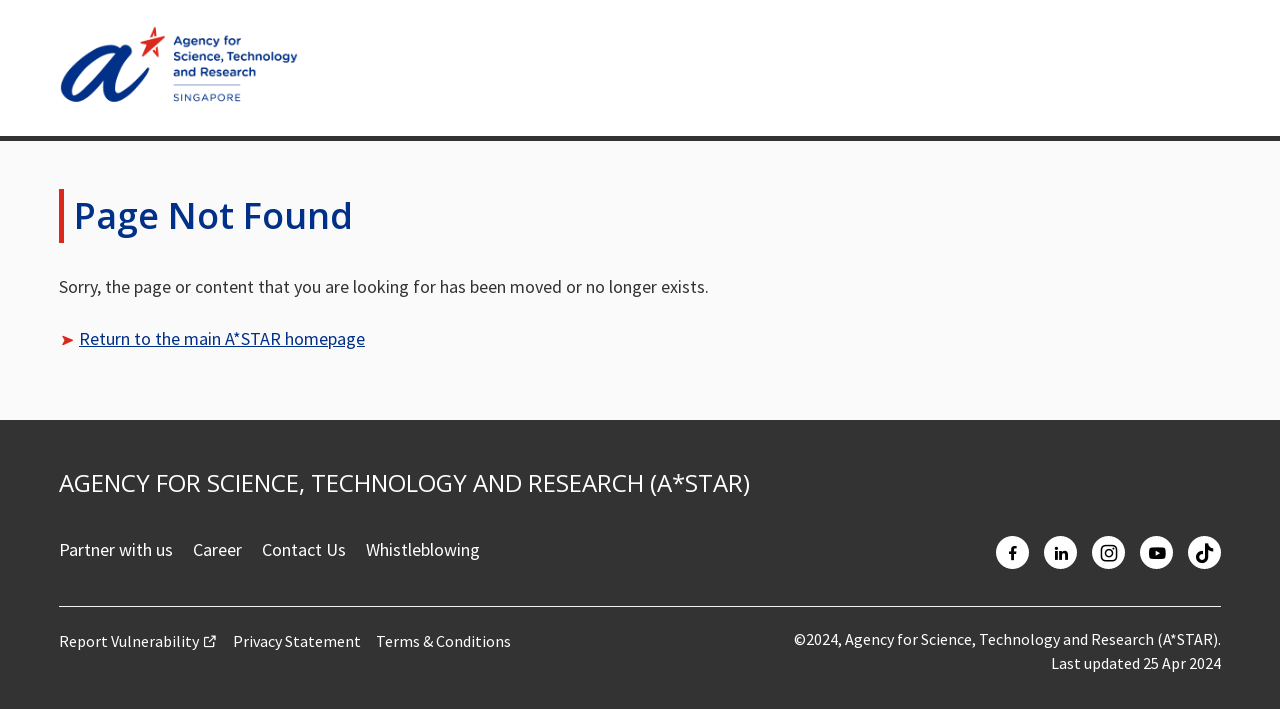

--- FILE ---
content_type: text/html; charset=utf-8
request_url: https://www.a-star.edu.sg/News-and-Events/News/Press-Releases/ID/1433
body_size: 390
content:
 <!DOCTYPE html> <html lang="en"> <head> <title>
	PageNotFound
</title> <meta charset="utf-8" /> <meta http-equiv="X-UA-Compatible" content="IE=edge" /> <meta name="viewport" content="width=device-width, initial-scale=1" /> <meta property="twitter:card" content="summary_large_image" /> <!--icons--> <link rel="apple-touch-icon" href="apple-touch-icon.png"> <!--stylesheets--> <link rel="stylesheet preload" href="/Assets/css/style.1.0.0.css?v=1739777290" as="style" media="screen" /> <link rel="stylesheet" type="text/css" media="print" href="/Assets/css/print.1.0.0.css?v=1739777290" /> <link rel="stylesheet preload" href="/Assets/css/custom.1.0.0.min.css?v=1739777290" as="style" media="screen" /> <link rel="preload" href="fonts/sgds-icons.ttf" as="font" type="font/ttf" /> <link rel="preload" href="fonts/fontawesome-webfont.woff2" as="font" type="font/woff2" /> <link rel="stylesheet preload" href="/Assets/css/sitefinity.min.css?v=1739777290" as="style" media="screen" /> <script defer src="https://assets.wogaa.sg/scripts/wogaa.js" type="text/javascript"></script> <script id="searchsg-config" src="https://api.search.gov.sg/v1/searchconfig.js?clientId=a02faeca-a866-4812-a415-e152d1316f3c" defer></script> <meta property="og:title" content="PageNotFound" /><meta property="og:url" content="https://www.a-star.edu.sg/cwp/pagenotfound.aspx" /><meta property="og:type" content="website" /><meta property="og:site_name" content="00. A*STAR HQ Corporate Website" /><script type="text/javascript" src="https://www.googletagmanager.com/gtag/js?id=G-YQTW184ZQN"></script><script type="text/javascript">
  window.dataLayer = window.dataLayer || [];
  function gtag(){dataLayer.push(arguments);}
  gtag('js', new Date());

  gtag('config', 'G-YQTW184ZQN');
</script><meta name="Generator" content="Sitefinity 14.4.8149.0 DX" /><link rel="canonical" href="https://www.a-star.edu.sg/cwp/pagenotfound.aspx" /></head> <body> <!--Header--> 




<header>
    <div class="header-sticky-wrapper"></div>
    <div class="header-wrapper">
        <div class="header-main">
            <div id="Header_TBB1DC198003_Col00" data-sf-element="Main Menu" class="container sf_colsIn" data-placeholder-label="MainMenuPlaceholder"><div class="header__logo">
    <a href="/" aria-label="Logo">
        <img src="/images/librariesprovider1/default-album/00.-astar-hq-corporate-website.png?sfvrsn=470d170_9" alt="A*STAR HQ Corporate Website" />
    </a>
</div>
            </div>
            <div id="Header_TBB1DC198003_Col01" data-sf-element="Search Header" name="DivSearchHeader" class="search__bar is-active sf_colsIn" style="position: unset;" data-placeholder-label="SearchPlaceholder">
            </div>
        </div>
    </div>
    <div id="Header_TBB1DC198003_Col02" data-sf-element="Header Content" class="sf_colsIn" data-placeholder-label="HeaderContentsPlaceholder"></div>
</header>

 <!--Content--> <main class="innerpage" role="main"> <!--Banner--> <div class="header-banner"> 
 </div> <div class="container"> <!--Breadcrumb--> 
 <section class="main-content"> <!--Content--> 

        <div >
            <div ><h1 class="mt-5">Page Not Found</h1>
<p>Sorry, the page or content that you are looking for has been moved or no longer exists.</p>
<ul>
    <li><a href="/" data-sf-ec-immutable="">Return to the main A*STAR homepage</a></li>
</ul></div>
        </div>
 
 </section> </div> </main> <!--Footer--> 
<footer>
    <div class="footer-main">
        <div class="container">
            <div id="Footer_TBB1DC198006_Col00" data-sf-element="Footer Top" name="FooterTopPlaceholder" class="footer-top sf_colsIn" data-placeholder-label="FooterTopPlaceholder">
<div class="title">
    <span class="sub-header">Agency for Science, Technology and Research (A*STAR)</span>
</div>
<div class="col-lg-6 col-md-6 px-0"><div class="social-media justify-content-start"><a class="text-link mb-sm-2" href="/enterprise">Partner with us</a>
 <a class="text-link mb-sm-2" href="/career">Career</a>
 <a class="text-link mb-sm-2" href="/contact-us">Contact Us</a>
 <a class="text-link mb-sm-2" href="/contact-us/whistleblowing">Whistleblowing</a>
 </div></div><div class="col-lg-6 col-md-6 px-0"><div class="social-media"><a href="https://www.facebook.com/astarsg/" target="_blank" rel="noopener" aria-label="facebook" data-sf-ec-immutable=""><span class="sgds-icon sgds-icon-facebook-alt"></span></a>
 <a href="https://www.linkedin.com/company/astarsg/" target="_blank" rel="noopener" aria-label="linkedin" data-sf-ec-immutable="">
 <span class="sgds-icon sgds-icon-linkedin-alt">
 </span></a>
 <a href="https://www.instagram.com/astarsg/" target="_blank" rel="noopener" aria-label="instagram" data-sf-ec-immutable="">
 <span class="sgds-icon sgds-icon-instagram">
 </span></a>
 <a href="https://www.youtube.com/channel/UCcyl37Tw2p4eGnvpuPRFbzQ" target="_blank" rel="noopener" aria-label="youtube" data-sf-ec-immutable="">
 <span class="sgds-icon sgds-icon-youtube">
 </span></a>
 <a href="https://www.tiktok.com/@astarsg" target="_blank" rel="noopener" aria-label="tiktok" data-sf-ec-immutable="">
 <span class="icon-tiktok-logo">
 </span></a>
 </div></div>
            </div>
            <div id="Footer_TBB1DC198006_Col01" data-sf-element="Footer Bottom" name="FooterBottomPlaceholder" class="footer-bottom sf_colsIn" data-placeholder-label="FooterBottomPlaceholder">
<div class="footer-left"><ul><li><a href="https://www.tech.gov.sg/report_vulnerability" target="_blank" rel="noopener" data-sf-ec-immutable="">Report Vulnerability <span class="sgds-icon sgds-icon-external"></span></a></li><li><a href="/privacy-statement">Privacy Statement</a></li><li><a href="/terms-and-conditions">Terms &amp; Conditions</a></li><!-- <li><a href="/site-requirements" sfref="[f669d9a7-009d-4d83-ddaa-000000000002]e1b1ef02-2188-4bca-9ea0-27f990b13041" data-sf-ec-immutable="">Site Requirements</a></li> 
        <li><a href="/sitemap" sfref="[f669d9a7-009d-4d83-ddaa-000000000002]643f464d-cd8a-4ddf-a2c8-dd636408c569" data-sf-ec-immutable="">Sitemap</a></li>-->
 </ul></div><div class="footer-right">
        <div class="copyright"><span>&copy;</span>2024, Agency for Science, Technology and Research (A*STAR). </div>
        <div class="last-update">Last updated 25 Apr 2024</div>

</div>
            </div>
        </div>
    </div>
</footer> <div class="back-to-top"> <div class="back-to-top__text"><span class="icon-arrow"></span></div> </div> <!--Script--> <script type="text/javascript" src="/Assets/js/custom_layout.min.js?v=1739777290" defer></script> <script type="text/javascript" src="/Assets/js/bundle.1.0.0.js?v=1739777290" defer></script> <script type="text/javascript" src="/Assets/js/xnamespace.1.0.0.js?v=1739777290" defer></script> <script type="text/javascript" src="/Assets/js/custom.1.0.0.min.js?v=1739777290" defer></script> </body> </html>